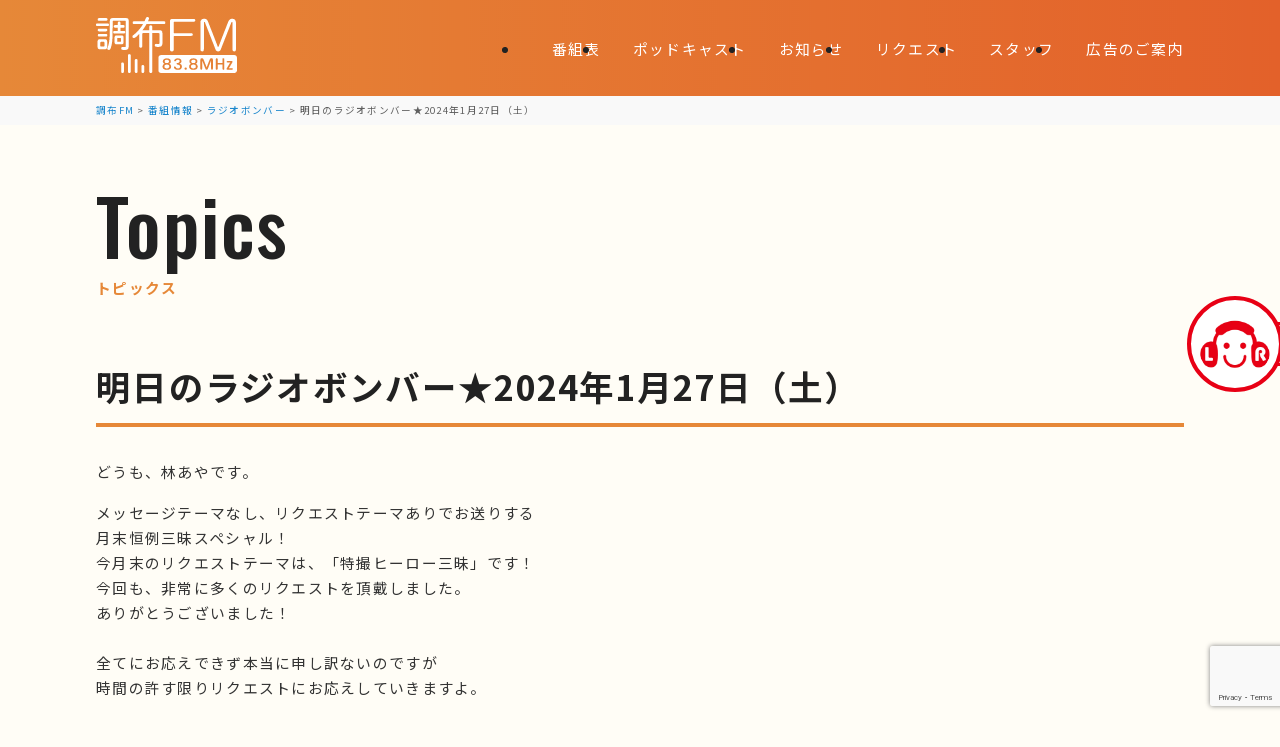

--- FILE ---
content_type: text/html; charset=utf-8
request_url: https://www.google.com/recaptcha/api2/anchor?ar=1&k=6LfGitcpAAAAACURCcJVHeuLdN8qpawjMfrEGQUy&co=aHR0cHM6Ly93d3cuY2hvZnUtZm0uY29tOjQ0Mw..&hl=en&v=PoyoqOPhxBO7pBk68S4YbpHZ&size=invisible&anchor-ms=20000&execute-ms=30000&cb=ihpbeiaxomw1
body_size: 48577
content:
<!DOCTYPE HTML><html dir="ltr" lang="en"><head><meta http-equiv="Content-Type" content="text/html; charset=UTF-8">
<meta http-equiv="X-UA-Compatible" content="IE=edge">
<title>reCAPTCHA</title>
<style type="text/css">
/* cyrillic-ext */
@font-face {
  font-family: 'Roboto';
  font-style: normal;
  font-weight: 400;
  font-stretch: 100%;
  src: url(//fonts.gstatic.com/s/roboto/v48/KFO7CnqEu92Fr1ME7kSn66aGLdTylUAMa3GUBHMdazTgWw.woff2) format('woff2');
  unicode-range: U+0460-052F, U+1C80-1C8A, U+20B4, U+2DE0-2DFF, U+A640-A69F, U+FE2E-FE2F;
}
/* cyrillic */
@font-face {
  font-family: 'Roboto';
  font-style: normal;
  font-weight: 400;
  font-stretch: 100%;
  src: url(//fonts.gstatic.com/s/roboto/v48/KFO7CnqEu92Fr1ME7kSn66aGLdTylUAMa3iUBHMdazTgWw.woff2) format('woff2');
  unicode-range: U+0301, U+0400-045F, U+0490-0491, U+04B0-04B1, U+2116;
}
/* greek-ext */
@font-face {
  font-family: 'Roboto';
  font-style: normal;
  font-weight: 400;
  font-stretch: 100%;
  src: url(//fonts.gstatic.com/s/roboto/v48/KFO7CnqEu92Fr1ME7kSn66aGLdTylUAMa3CUBHMdazTgWw.woff2) format('woff2');
  unicode-range: U+1F00-1FFF;
}
/* greek */
@font-face {
  font-family: 'Roboto';
  font-style: normal;
  font-weight: 400;
  font-stretch: 100%;
  src: url(//fonts.gstatic.com/s/roboto/v48/KFO7CnqEu92Fr1ME7kSn66aGLdTylUAMa3-UBHMdazTgWw.woff2) format('woff2');
  unicode-range: U+0370-0377, U+037A-037F, U+0384-038A, U+038C, U+038E-03A1, U+03A3-03FF;
}
/* math */
@font-face {
  font-family: 'Roboto';
  font-style: normal;
  font-weight: 400;
  font-stretch: 100%;
  src: url(//fonts.gstatic.com/s/roboto/v48/KFO7CnqEu92Fr1ME7kSn66aGLdTylUAMawCUBHMdazTgWw.woff2) format('woff2');
  unicode-range: U+0302-0303, U+0305, U+0307-0308, U+0310, U+0312, U+0315, U+031A, U+0326-0327, U+032C, U+032F-0330, U+0332-0333, U+0338, U+033A, U+0346, U+034D, U+0391-03A1, U+03A3-03A9, U+03B1-03C9, U+03D1, U+03D5-03D6, U+03F0-03F1, U+03F4-03F5, U+2016-2017, U+2034-2038, U+203C, U+2040, U+2043, U+2047, U+2050, U+2057, U+205F, U+2070-2071, U+2074-208E, U+2090-209C, U+20D0-20DC, U+20E1, U+20E5-20EF, U+2100-2112, U+2114-2115, U+2117-2121, U+2123-214F, U+2190, U+2192, U+2194-21AE, U+21B0-21E5, U+21F1-21F2, U+21F4-2211, U+2213-2214, U+2216-22FF, U+2308-230B, U+2310, U+2319, U+231C-2321, U+2336-237A, U+237C, U+2395, U+239B-23B7, U+23D0, U+23DC-23E1, U+2474-2475, U+25AF, U+25B3, U+25B7, U+25BD, U+25C1, U+25CA, U+25CC, U+25FB, U+266D-266F, U+27C0-27FF, U+2900-2AFF, U+2B0E-2B11, U+2B30-2B4C, U+2BFE, U+3030, U+FF5B, U+FF5D, U+1D400-1D7FF, U+1EE00-1EEFF;
}
/* symbols */
@font-face {
  font-family: 'Roboto';
  font-style: normal;
  font-weight: 400;
  font-stretch: 100%;
  src: url(//fonts.gstatic.com/s/roboto/v48/KFO7CnqEu92Fr1ME7kSn66aGLdTylUAMaxKUBHMdazTgWw.woff2) format('woff2');
  unicode-range: U+0001-000C, U+000E-001F, U+007F-009F, U+20DD-20E0, U+20E2-20E4, U+2150-218F, U+2190, U+2192, U+2194-2199, U+21AF, U+21E6-21F0, U+21F3, U+2218-2219, U+2299, U+22C4-22C6, U+2300-243F, U+2440-244A, U+2460-24FF, U+25A0-27BF, U+2800-28FF, U+2921-2922, U+2981, U+29BF, U+29EB, U+2B00-2BFF, U+4DC0-4DFF, U+FFF9-FFFB, U+10140-1018E, U+10190-1019C, U+101A0, U+101D0-101FD, U+102E0-102FB, U+10E60-10E7E, U+1D2C0-1D2D3, U+1D2E0-1D37F, U+1F000-1F0FF, U+1F100-1F1AD, U+1F1E6-1F1FF, U+1F30D-1F30F, U+1F315, U+1F31C, U+1F31E, U+1F320-1F32C, U+1F336, U+1F378, U+1F37D, U+1F382, U+1F393-1F39F, U+1F3A7-1F3A8, U+1F3AC-1F3AF, U+1F3C2, U+1F3C4-1F3C6, U+1F3CA-1F3CE, U+1F3D4-1F3E0, U+1F3ED, U+1F3F1-1F3F3, U+1F3F5-1F3F7, U+1F408, U+1F415, U+1F41F, U+1F426, U+1F43F, U+1F441-1F442, U+1F444, U+1F446-1F449, U+1F44C-1F44E, U+1F453, U+1F46A, U+1F47D, U+1F4A3, U+1F4B0, U+1F4B3, U+1F4B9, U+1F4BB, U+1F4BF, U+1F4C8-1F4CB, U+1F4D6, U+1F4DA, U+1F4DF, U+1F4E3-1F4E6, U+1F4EA-1F4ED, U+1F4F7, U+1F4F9-1F4FB, U+1F4FD-1F4FE, U+1F503, U+1F507-1F50B, U+1F50D, U+1F512-1F513, U+1F53E-1F54A, U+1F54F-1F5FA, U+1F610, U+1F650-1F67F, U+1F687, U+1F68D, U+1F691, U+1F694, U+1F698, U+1F6AD, U+1F6B2, U+1F6B9-1F6BA, U+1F6BC, U+1F6C6-1F6CF, U+1F6D3-1F6D7, U+1F6E0-1F6EA, U+1F6F0-1F6F3, U+1F6F7-1F6FC, U+1F700-1F7FF, U+1F800-1F80B, U+1F810-1F847, U+1F850-1F859, U+1F860-1F887, U+1F890-1F8AD, U+1F8B0-1F8BB, U+1F8C0-1F8C1, U+1F900-1F90B, U+1F93B, U+1F946, U+1F984, U+1F996, U+1F9E9, U+1FA00-1FA6F, U+1FA70-1FA7C, U+1FA80-1FA89, U+1FA8F-1FAC6, U+1FACE-1FADC, U+1FADF-1FAE9, U+1FAF0-1FAF8, U+1FB00-1FBFF;
}
/* vietnamese */
@font-face {
  font-family: 'Roboto';
  font-style: normal;
  font-weight: 400;
  font-stretch: 100%;
  src: url(//fonts.gstatic.com/s/roboto/v48/KFO7CnqEu92Fr1ME7kSn66aGLdTylUAMa3OUBHMdazTgWw.woff2) format('woff2');
  unicode-range: U+0102-0103, U+0110-0111, U+0128-0129, U+0168-0169, U+01A0-01A1, U+01AF-01B0, U+0300-0301, U+0303-0304, U+0308-0309, U+0323, U+0329, U+1EA0-1EF9, U+20AB;
}
/* latin-ext */
@font-face {
  font-family: 'Roboto';
  font-style: normal;
  font-weight: 400;
  font-stretch: 100%;
  src: url(//fonts.gstatic.com/s/roboto/v48/KFO7CnqEu92Fr1ME7kSn66aGLdTylUAMa3KUBHMdazTgWw.woff2) format('woff2');
  unicode-range: U+0100-02BA, U+02BD-02C5, U+02C7-02CC, U+02CE-02D7, U+02DD-02FF, U+0304, U+0308, U+0329, U+1D00-1DBF, U+1E00-1E9F, U+1EF2-1EFF, U+2020, U+20A0-20AB, U+20AD-20C0, U+2113, U+2C60-2C7F, U+A720-A7FF;
}
/* latin */
@font-face {
  font-family: 'Roboto';
  font-style: normal;
  font-weight: 400;
  font-stretch: 100%;
  src: url(//fonts.gstatic.com/s/roboto/v48/KFO7CnqEu92Fr1ME7kSn66aGLdTylUAMa3yUBHMdazQ.woff2) format('woff2');
  unicode-range: U+0000-00FF, U+0131, U+0152-0153, U+02BB-02BC, U+02C6, U+02DA, U+02DC, U+0304, U+0308, U+0329, U+2000-206F, U+20AC, U+2122, U+2191, U+2193, U+2212, U+2215, U+FEFF, U+FFFD;
}
/* cyrillic-ext */
@font-face {
  font-family: 'Roboto';
  font-style: normal;
  font-weight: 500;
  font-stretch: 100%;
  src: url(//fonts.gstatic.com/s/roboto/v48/KFO7CnqEu92Fr1ME7kSn66aGLdTylUAMa3GUBHMdazTgWw.woff2) format('woff2');
  unicode-range: U+0460-052F, U+1C80-1C8A, U+20B4, U+2DE0-2DFF, U+A640-A69F, U+FE2E-FE2F;
}
/* cyrillic */
@font-face {
  font-family: 'Roboto';
  font-style: normal;
  font-weight: 500;
  font-stretch: 100%;
  src: url(//fonts.gstatic.com/s/roboto/v48/KFO7CnqEu92Fr1ME7kSn66aGLdTylUAMa3iUBHMdazTgWw.woff2) format('woff2');
  unicode-range: U+0301, U+0400-045F, U+0490-0491, U+04B0-04B1, U+2116;
}
/* greek-ext */
@font-face {
  font-family: 'Roboto';
  font-style: normal;
  font-weight: 500;
  font-stretch: 100%;
  src: url(//fonts.gstatic.com/s/roboto/v48/KFO7CnqEu92Fr1ME7kSn66aGLdTylUAMa3CUBHMdazTgWw.woff2) format('woff2');
  unicode-range: U+1F00-1FFF;
}
/* greek */
@font-face {
  font-family: 'Roboto';
  font-style: normal;
  font-weight: 500;
  font-stretch: 100%;
  src: url(//fonts.gstatic.com/s/roboto/v48/KFO7CnqEu92Fr1ME7kSn66aGLdTylUAMa3-UBHMdazTgWw.woff2) format('woff2');
  unicode-range: U+0370-0377, U+037A-037F, U+0384-038A, U+038C, U+038E-03A1, U+03A3-03FF;
}
/* math */
@font-face {
  font-family: 'Roboto';
  font-style: normal;
  font-weight: 500;
  font-stretch: 100%;
  src: url(//fonts.gstatic.com/s/roboto/v48/KFO7CnqEu92Fr1ME7kSn66aGLdTylUAMawCUBHMdazTgWw.woff2) format('woff2');
  unicode-range: U+0302-0303, U+0305, U+0307-0308, U+0310, U+0312, U+0315, U+031A, U+0326-0327, U+032C, U+032F-0330, U+0332-0333, U+0338, U+033A, U+0346, U+034D, U+0391-03A1, U+03A3-03A9, U+03B1-03C9, U+03D1, U+03D5-03D6, U+03F0-03F1, U+03F4-03F5, U+2016-2017, U+2034-2038, U+203C, U+2040, U+2043, U+2047, U+2050, U+2057, U+205F, U+2070-2071, U+2074-208E, U+2090-209C, U+20D0-20DC, U+20E1, U+20E5-20EF, U+2100-2112, U+2114-2115, U+2117-2121, U+2123-214F, U+2190, U+2192, U+2194-21AE, U+21B0-21E5, U+21F1-21F2, U+21F4-2211, U+2213-2214, U+2216-22FF, U+2308-230B, U+2310, U+2319, U+231C-2321, U+2336-237A, U+237C, U+2395, U+239B-23B7, U+23D0, U+23DC-23E1, U+2474-2475, U+25AF, U+25B3, U+25B7, U+25BD, U+25C1, U+25CA, U+25CC, U+25FB, U+266D-266F, U+27C0-27FF, U+2900-2AFF, U+2B0E-2B11, U+2B30-2B4C, U+2BFE, U+3030, U+FF5B, U+FF5D, U+1D400-1D7FF, U+1EE00-1EEFF;
}
/* symbols */
@font-face {
  font-family: 'Roboto';
  font-style: normal;
  font-weight: 500;
  font-stretch: 100%;
  src: url(//fonts.gstatic.com/s/roboto/v48/KFO7CnqEu92Fr1ME7kSn66aGLdTylUAMaxKUBHMdazTgWw.woff2) format('woff2');
  unicode-range: U+0001-000C, U+000E-001F, U+007F-009F, U+20DD-20E0, U+20E2-20E4, U+2150-218F, U+2190, U+2192, U+2194-2199, U+21AF, U+21E6-21F0, U+21F3, U+2218-2219, U+2299, U+22C4-22C6, U+2300-243F, U+2440-244A, U+2460-24FF, U+25A0-27BF, U+2800-28FF, U+2921-2922, U+2981, U+29BF, U+29EB, U+2B00-2BFF, U+4DC0-4DFF, U+FFF9-FFFB, U+10140-1018E, U+10190-1019C, U+101A0, U+101D0-101FD, U+102E0-102FB, U+10E60-10E7E, U+1D2C0-1D2D3, U+1D2E0-1D37F, U+1F000-1F0FF, U+1F100-1F1AD, U+1F1E6-1F1FF, U+1F30D-1F30F, U+1F315, U+1F31C, U+1F31E, U+1F320-1F32C, U+1F336, U+1F378, U+1F37D, U+1F382, U+1F393-1F39F, U+1F3A7-1F3A8, U+1F3AC-1F3AF, U+1F3C2, U+1F3C4-1F3C6, U+1F3CA-1F3CE, U+1F3D4-1F3E0, U+1F3ED, U+1F3F1-1F3F3, U+1F3F5-1F3F7, U+1F408, U+1F415, U+1F41F, U+1F426, U+1F43F, U+1F441-1F442, U+1F444, U+1F446-1F449, U+1F44C-1F44E, U+1F453, U+1F46A, U+1F47D, U+1F4A3, U+1F4B0, U+1F4B3, U+1F4B9, U+1F4BB, U+1F4BF, U+1F4C8-1F4CB, U+1F4D6, U+1F4DA, U+1F4DF, U+1F4E3-1F4E6, U+1F4EA-1F4ED, U+1F4F7, U+1F4F9-1F4FB, U+1F4FD-1F4FE, U+1F503, U+1F507-1F50B, U+1F50D, U+1F512-1F513, U+1F53E-1F54A, U+1F54F-1F5FA, U+1F610, U+1F650-1F67F, U+1F687, U+1F68D, U+1F691, U+1F694, U+1F698, U+1F6AD, U+1F6B2, U+1F6B9-1F6BA, U+1F6BC, U+1F6C6-1F6CF, U+1F6D3-1F6D7, U+1F6E0-1F6EA, U+1F6F0-1F6F3, U+1F6F7-1F6FC, U+1F700-1F7FF, U+1F800-1F80B, U+1F810-1F847, U+1F850-1F859, U+1F860-1F887, U+1F890-1F8AD, U+1F8B0-1F8BB, U+1F8C0-1F8C1, U+1F900-1F90B, U+1F93B, U+1F946, U+1F984, U+1F996, U+1F9E9, U+1FA00-1FA6F, U+1FA70-1FA7C, U+1FA80-1FA89, U+1FA8F-1FAC6, U+1FACE-1FADC, U+1FADF-1FAE9, U+1FAF0-1FAF8, U+1FB00-1FBFF;
}
/* vietnamese */
@font-face {
  font-family: 'Roboto';
  font-style: normal;
  font-weight: 500;
  font-stretch: 100%;
  src: url(//fonts.gstatic.com/s/roboto/v48/KFO7CnqEu92Fr1ME7kSn66aGLdTylUAMa3OUBHMdazTgWw.woff2) format('woff2');
  unicode-range: U+0102-0103, U+0110-0111, U+0128-0129, U+0168-0169, U+01A0-01A1, U+01AF-01B0, U+0300-0301, U+0303-0304, U+0308-0309, U+0323, U+0329, U+1EA0-1EF9, U+20AB;
}
/* latin-ext */
@font-face {
  font-family: 'Roboto';
  font-style: normal;
  font-weight: 500;
  font-stretch: 100%;
  src: url(//fonts.gstatic.com/s/roboto/v48/KFO7CnqEu92Fr1ME7kSn66aGLdTylUAMa3KUBHMdazTgWw.woff2) format('woff2');
  unicode-range: U+0100-02BA, U+02BD-02C5, U+02C7-02CC, U+02CE-02D7, U+02DD-02FF, U+0304, U+0308, U+0329, U+1D00-1DBF, U+1E00-1E9F, U+1EF2-1EFF, U+2020, U+20A0-20AB, U+20AD-20C0, U+2113, U+2C60-2C7F, U+A720-A7FF;
}
/* latin */
@font-face {
  font-family: 'Roboto';
  font-style: normal;
  font-weight: 500;
  font-stretch: 100%;
  src: url(//fonts.gstatic.com/s/roboto/v48/KFO7CnqEu92Fr1ME7kSn66aGLdTylUAMa3yUBHMdazQ.woff2) format('woff2');
  unicode-range: U+0000-00FF, U+0131, U+0152-0153, U+02BB-02BC, U+02C6, U+02DA, U+02DC, U+0304, U+0308, U+0329, U+2000-206F, U+20AC, U+2122, U+2191, U+2193, U+2212, U+2215, U+FEFF, U+FFFD;
}
/* cyrillic-ext */
@font-face {
  font-family: 'Roboto';
  font-style: normal;
  font-weight: 900;
  font-stretch: 100%;
  src: url(//fonts.gstatic.com/s/roboto/v48/KFO7CnqEu92Fr1ME7kSn66aGLdTylUAMa3GUBHMdazTgWw.woff2) format('woff2');
  unicode-range: U+0460-052F, U+1C80-1C8A, U+20B4, U+2DE0-2DFF, U+A640-A69F, U+FE2E-FE2F;
}
/* cyrillic */
@font-face {
  font-family: 'Roboto';
  font-style: normal;
  font-weight: 900;
  font-stretch: 100%;
  src: url(//fonts.gstatic.com/s/roboto/v48/KFO7CnqEu92Fr1ME7kSn66aGLdTylUAMa3iUBHMdazTgWw.woff2) format('woff2');
  unicode-range: U+0301, U+0400-045F, U+0490-0491, U+04B0-04B1, U+2116;
}
/* greek-ext */
@font-face {
  font-family: 'Roboto';
  font-style: normal;
  font-weight: 900;
  font-stretch: 100%;
  src: url(//fonts.gstatic.com/s/roboto/v48/KFO7CnqEu92Fr1ME7kSn66aGLdTylUAMa3CUBHMdazTgWw.woff2) format('woff2');
  unicode-range: U+1F00-1FFF;
}
/* greek */
@font-face {
  font-family: 'Roboto';
  font-style: normal;
  font-weight: 900;
  font-stretch: 100%;
  src: url(//fonts.gstatic.com/s/roboto/v48/KFO7CnqEu92Fr1ME7kSn66aGLdTylUAMa3-UBHMdazTgWw.woff2) format('woff2');
  unicode-range: U+0370-0377, U+037A-037F, U+0384-038A, U+038C, U+038E-03A1, U+03A3-03FF;
}
/* math */
@font-face {
  font-family: 'Roboto';
  font-style: normal;
  font-weight: 900;
  font-stretch: 100%;
  src: url(//fonts.gstatic.com/s/roboto/v48/KFO7CnqEu92Fr1ME7kSn66aGLdTylUAMawCUBHMdazTgWw.woff2) format('woff2');
  unicode-range: U+0302-0303, U+0305, U+0307-0308, U+0310, U+0312, U+0315, U+031A, U+0326-0327, U+032C, U+032F-0330, U+0332-0333, U+0338, U+033A, U+0346, U+034D, U+0391-03A1, U+03A3-03A9, U+03B1-03C9, U+03D1, U+03D5-03D6, U+03F0-03F1, U+03F4-03F5, U+2016-2017, U+2034-2038, U+203C, U+2040, U+2043, U+2047, U+2050, U+2057, U+205F, U+2070-2071, U+2074-208E, U+2090-209C, U+20D0-20DC, U+20E1, U+20E5-20EF, U+2100-2112, U+2114-2115, U+2117-2121, U+2123-214F, U+2190, U+2192, U+2194-21AE, U+21B0-21E5, U+21F1-21F2, U+21F4-2211, U+2213-2214, U+2216-22FF, U+2308-230B, U+2310, U+2319, U+231C-2321, U+2336-237A, U+237C, U+2395, U+239B-23B7, U+23D0, U+23DC-23E1, U+2474-2475, U+25AF, U+25B3, U+25B7, U+25BD, U+25C1, U+25CA, U+25CC, U+25FB, U+266D-266F, U+27C0-27FF, U+2900-2AFF, U+2B0E-2B11, U+2B30-2B4C, U+2BFE, U+3030, U+FF5B, U+FF5D, U+1D400-1D7FF, U+1EE00-1EEFF;
}
/* symbols */
@font-face {
  font-family: 'Roboto';
  font-style: normal;
  font-weight: 900;
  font-stretch: 100%;
  src: url(//fonts.gstatic.com/s/roboto/v48/KFO7CnqEu92Fr1ME7kSn66aGLdTylUAMaxKUBHMdazTgWw.woff2) format('woff2');
  unicode-range: U+0001-000C, U+000E-001F, U+007F-009F, U+20DD-20E0, U+20E2-20E4, U+2150-218F, U+2190, U+2192, U+2194-2199, U+21AF, U+21E6-21F0, U+21F3, U+2218-2219, U+2299, U+22C4-22C6, U+2300-243F, U+2440-244A, U+2460-24FF, U+25A0-27BF, U+2800-28FF, U+2921-2922, U+2981, U+29BF, U+29EB, U+2B00-2BFF, U+4DC0-4DFF, U+FFF9-FFFB, U+10140-1018E, U+10190-1019C, U+101A0, U+101D0-101FD, U+102E0-102FB, U+10E60-10E7E, U+1D2C0-1D2D3, U+1D2E0-1D37F, U+1F000-1F0FF, U+1F100-1F1AD, U+1F1E6-1F1FF, U+1F30D-1F30F, U+1F315, U+1F31C, U+1F31E, U+1F320-1F32C, U+1F336, U+1F378, U+1F37D, U+1F382, U+1F393-1F39F, U+1F3A7-1F3A8, U+1F3AC-1F3AF, U+1F3C2, U+1F3C4-1F3C6, U+1F3CA-1F3CE, U+1F3D4-1F3E0, U+1F3ED, U+1F3F1-1F3F3, U+1F3F5-1F3F7, U+1F408, U+1F415, U+1F41F, U+1F426, U+1F43F, U+1F441-1F442, U+1F444, U+1F446-1F449, U+1F44C-1F44E, U+1F453, U+1F46A, U+1F47D, U+1F4A3, U+1F4B0, U+1F4B3, U+1F4B9, U+1F4BB, U+1F4BF, U+1F4C8-1F4CB, U+1F4D6, U+1F4DA, U+1F4DF, U+1F4E3-1F4E6, U+1F4EA-1F4ED, U+1F4F7, U+1F4F9-1F4FB, U+1F4FD-1F4FE, U+1F503, U+1F507-1F50B, U+1F50D, U+1F512-1F513, U+1F53E-1F54A, U+1F54F-1F5FA, U+1F610, U+1F650-1F67F, U+1F687, U+1F68D, U+1F691, U+1F694, U+1F698, U+1F6AD, U+1F6B2, U+1F6B9-1F6BA, U+1F6BC, U+1F6C6-1F6CF, U+1F6D3-1F6D7, U+1F6E0-1F6EA, U+1F6F0-1F6F3, U+1F6F7-1F6FC, U+1F700-1F7FF, U+1F800-1F80B, U+1F810-1F847, U+1F850-1F859, U+1F860-1F887, U+1F890-1F8AD, U+1F8B0-1F8BB, U+1F8C0-1F8C1, U+1F900-1F90B, U+1F93B, U+1F946, U+1F984, U+1F996, U+1F9E9, U+1FA00-1FA6F, U+1FA70-1FA7C, U+1FA80-1FA89, U+1FA8F-1FAC6, U+1FACE-1FADC, U+1FADF-1FAE9, U+1FAF0-1FAF8, U+1FB00-1FBFF;
}
/* vietnamese */
@font-face {
  font-family: 'Roboto';
  font-style: normal;
  font-weight: 900;
  font-stretch: 100%;
  src: url(//fonts.gstatic.com/s/roboto/v48/KFO7CnqEu92Fr1ME7kSn66aGLdTylUAMa3OUBHMdazTgWw.woff2) format('woff2');
  unicode-range: U+0102-0103, U+0110-0111, U+0128-0129, U+0168-0169, U+01A0-01A1, U+01AF-01B0, U+0300-0301, U+0303-0304, U+0308-0309, U+0323, U+0329, U+1EA0-1EF9, U+20AB;
}
/* latin-ext */
@font-face {
  font-family: 'Roboto';
  font-style: normal;
  font-weight: 900;
  font-stretch: 100%;
  src: url(//fonts.gstatic.com/s/roboto/v48/KFO7CnqEu92Fr1ME7kSn66aGLdTylUAMa3KUBHMdazTgWw.woff2) format('woff2');
  unicode-range: U+0100-02BA, U+02BD-02C5, U+02C7-02CC, U+02CE-02D7, U+02DD-02FF, U+0304, U+0308, U+0329, U+1D00-1DBF, U+1E00-1E9F, U+1EF2-1EFF, U+2020, U+20A0-20AB, U+20AD-20C0, U+2113, U+2C60-2C7F, U+A720-A7FF;
}
/* latin */
@font-face {
  font-family: 'Roboto';
  font-style: normal;
  font-weight: 900;
  font-stretch: 100%;
  src: url(//fonts.gstatic.com/s/roboto/v48/KFO7CnqEu92Fr1ME7kSn66aGLdTylUAMa3yUBHMdazQ.woff2) format('woff2');
  unicode-range: U+0000-00FF, U+0131, U+0152-0153, U+02BB-02BC, U+02C6, U+02DA, U+02DC, U+0304, U+0308, U+0329, U+2000-206F, U+20AC, U+2122, U+2191, U+2193, U+2212, U+2215, U+FEFF, U+FFFD;
}

</style>
<link rel="stylesheet" type="text/css" href="https://www.gstatic.com/recaptcha/releases/PoyoqOPhxBO7pBk68S4YbpHZ/styles__ltr.css">
<script nonce="2klIzFQv9uht4lftFzQ2cA" type="text/javascript">window['__recaptcha_api'] = 'https://www.google.com/recaptcha/api2/';</script>
<script type="text/javascript" src="https://www.gstatic.com/recaptcha/releases/PoyoqOPhxBO7pBk68S4YbpHZ/recaptcha__en.js" nonce="2klIzFQv9uht4lftFzQ2cA">
      
    </script></head>
<body><div id="rc-anchor-alert" class="rc-anchor-alert"></div>
<input type="hidden" id="recaptcha-token" value="[base64]">
<script type="text/javascript" nonce="2klIzFQv9uht4lftFzQ2cA">
      recaptcha.anchor.Main.init("[\x22ainput\x22,[\x22bgdata\x22,\x22\x22,\[base64]/[base64]/[base64]/[base64]/cjw8ejpyPj4+eil9Y2F0Y2gobCl7dGhyb3cgbDt9fSxIPWZ1bmN0aW9uKHcsdCx6KXtpZih3PT0xOTR8fHc9PTIwOCl0LnZbd10/dC52W3ddLmNvbmNhdCh6KTp0LnZbd109b2Yoeix0KTtlbHNle2lmKHQuYkImJnchPTMxNylyZXR1cm47dz09NjZ8fHc9PTEyMnx8dz09NDcwfHx3PT00NHx8dz09NDE2fHx3PT0zOTd8fHc9PTQyMXx8dz09Njh8fHc9PTcwfHx3PT0xODQ/[base64]/[base64]/[base64]/bmV3IGRbVl0oSlswXSk6cD09Mj9uZXcgZFtWXShKWzBdLEpbMV0pOnA9PTM/bmV3IGRbVl0oSlswXSxKWzFdLEpbMl0pOnA9PTQ/[base64]/[base64]/[base64]/[base64]\x22,\[base64]\\u003d\x22,\x22R3/CuMKmJ8KLfsKiPngUwopHw6ocS8O1wqzCssOqwp1/[base64]/DlMO6wqgue8OELQ7CszLDs3XCsm7CgGNdwoEDbWgOdsKOwrrDp0fDojIHw6rCqlnDtsOMZcKHwqN4wrvDucKRwoU5wrrCmsKMw6hAw5hRwojDiMOQw7vCtyLDly/ChcOmfQrCqMKdBMOKwq/ColjDqsKGw5JdVcKiw7EZKcOta8KrwoIsM8KAw6HDr8OuVBDCpm/[base64]/CpsOmwpVrCcK8LxdbHMK8w6ogwqfClsO3DMKXcTZrwr/Du2jDoEo4DgPDjMOIwq5bw4BcwozCgmnCucOYccOSwq4fJsOnDMKJw4TDpWEGEMODQ3/CtBHDpQgOXMOiw5XDiH8iRcKkwr9AEcO2XBjCnMKqIsKnaMO0CyjChsODC8OsJFcQaGbDpsKML8KVwoNpA1VCw5UNZ8Knw7/DpcOlHMKdwqZsQ0/DomvCiUtdEMKeMcOdw67DvjvDpsK7K8OACEHCh8ODCWQEeDDCiy/CisOgw6PDgzbDl39hw4x6RzI9An5CacK7wonDug/CgjDDjsOGw6cTwqpvwp4zZcK7YcOWw6V/DTc5fF7DnkQFbsOewoxDwr/CnMOdSsKdwrXCo8ORwoPCrsOfPsKJwpBATMOJwrDCtMOwwrDDk8O3w6s2L8KQbsOEw7DDi8KPw5lywrjDgMO7SQQ8Ez9Iw7Z/[base64]/DpGhSwo82wpd+w4QzwonCglzCpsKCLD3CuE/CqMOXPX/CosKNegbCvsOCUXgkw6nCqULDvcOYfsKNQgzCicKxw43Dm8K3wqHDgn01fUhsX8KaCWFZwoNbV8OuwqZLN110w4PCiTEqPyRow6nDoMOeMMOEw4dwwoBow4E3wpbDjXM9IylKG3FrNl/CkcObFAYkG37Dmj/DiBHDiMO+PF1KKlEQdcKywrnDrnN/HRgUw6LCsMO6DMOrw7YRQcK0Im4lD2fClMKWIg7CpxJLZ8O/w7HCtsKtE8KAG8OWCS7Dh8OwwrXDsRPDlEBAZMKtwr/Dg8KMw6Vpw70Qw5TDmnnDoABFMsOkwr/[base64]/DusKEwqfDisK7w7RmwrnCl8O7PMOpD8OFcDbDsMOqwq9owqMJw5QzGxnCsRXCmT9qEcOIEWrDpMKPLMK9UErCi8OhIcOnRQfDp8OjfBvDsRDDssK8G8KzPinChMKYe109cHNmBsOIPz0pw6pPU8Kow6BLwo/CpX8QwrXCkcKyw5nDgsK2PsKsUAwWEhoPdwnDm8ONEG1tJsK6XkvCqMK/w5zDpkYCw4nCr8OYfik4wooWG8KCW8KwZAvCtcKxwowROGXDqcOHF8K+w7sAwr3DsT/[base64]/[base64]/[base64]/wpc5w7Z0CMOxwq1pScOBwotJw5U1VcKhw4U0w7HDuA93wrvDlcKRdl3CqTJGNTzDg8Kze8OTw6/DrsOOwp8cXHfDkMOwwpjCssOmeMOnJHDDsS54w61vwo/CrMKdwq/Dp8KDBMK4wrsuw6QnwpLDvsOFZUVNe3VewoNBwoYewrfCtMKCw5fDqjHDoHTDnsKUCADCjMK/RMOLY8KBQMK7bBjDvMOZwpQbwrHCr1RBJwvCmsORw7oDAsKVbBPChgPDqGJvw4V7Tw5CwropUcO1GnzCgBLCg8O7w7FCwrw2w6bCi33DtMKIwpl/wq96woJmwosfWizCsMKbwqISWMKmGsOxw5pRdB8rEQInXMKnw4chwpjDkQtLwpHDuGohe8KEG8KlV8K7XsKgwrYODMOyw5kXwo7DoSoawqEtEcK6wqgQJTV0woQ7MkDClmt+wrR9NMOyw5bDsMKFWUlTwpdRNyPCpzvDusK6w55OwoRxw5bDgHDClsOLw5/[base64]/wrPCl8K3AcKnwq7DpGfCnjEqAMOGNz7CvXzCjWEhTi7CucKgwqgLw6J1TcOWbQ3Cg8OLw6/DtMO9TnzDj8KKwpgYwoovH0FFRMOpPTBww7HCmsO/URJsSGcFHcK+YsONNADCgTc3bcKcO8K/bFw8w5/DvsKYdMOZw4FAb3nDhno5T2vDvMOJw47DpT7CgSXDuE/ChsOdSAlqesKdTj1Bwq8ZwqHCncOIIsOZGsO9IAd+woDCrWsiJMKWw5bCssKDMsKbw7LCkMOSY00be8OBMsO2w7TCtivDjcOyaDTCqsK5aS/Dt8OtchwLwpxLwp0owrnCqHXDvMKjw5lpS8KUH8OtHcOMcsO3BsKHVcKZN8OvwrIww5Flwpwawq0HBcKZehrCqMOHNnVlRxkGOsOhW8KxN8KXwplqekzCtS/Cr3/CicK4woRxQRjDksKYwrbCocOqwrTCvcOKw7F4fsKCezpUwpHDkcOCSRDCrHVsdMKOBWzDpMKdwqZ9E8Krwo9Mw7LDsMOLHzIJw6bCoMO6I3o2wonDgQzDlRPDtMO3AMK0NS0fw4/DrRnDryPCtA9hw6gMbMOZwrPDkjxOwrZswoMoWsOGwpUsHgfDqz7DlsKbwqZWMcKKw7RDw6k7wqxtw612w6U2w5jDjcKVIHHCrlR/w5g3wpPDoXLCl3BXw71Ywo4iw7MywqrDvyYvScKXXMO9w4HCjMOqw6VPwozDl8OJwovDmlcowpcsw4zCqQbCkG7CiHLCtWXCkcOGwqnDmcOfa0NbwpcHwpvDgXTCoMKNwpLDsAF2DVvDoMOmdTchWcKHaSZMwoTDqRHCncKfCS7Co8K/GMObw5HDicOnw4HDqMKuwq3Cu0pYw7ouIcK1w68mwrlmwqLCrwTDgMKCTSHCqsOXWH7DmMOvbE9/SsO8E8KjwoPCgMO6w7HDvWYzNlzDgcKOwqIgwrfDqVzCtcKew4jDucOpwqkmwqXDgsKMfn7Dp11lUAzDgncGw5x1JA7DjhvCs8OtfTvDnsOawoxCcX1pBcOmdsKMw5/CjcOMwp7CglZeU2LCjMKjI8Knwq8ER2DCmsKJwoXDmB4pei7DicOvY8Kpwo3CuARGwpJiwo7CocOWdMO+w6/CoEbDkx0kw6rCgjxzwpnDhcKdwpDCocKRaMO/wrLCihfCrWfCp0Frw5rClF7CqMKNAFYKWsOiw7DCgjp9FzTDt8ONNsKSwoLDswrDvsK2LcOwDz94EMOICsONPS1oc8OzEcKJwpPCpMKowo3DhShmw6FVw4vDgsOMYsKzRMKdNcOuHcO+dcKfw7fDuCfCrnLDtX5MDMKgw6/Cl8OwwoXDn8Ked8KewpbConxmMXDChHrDjR1yXsKKw7rDnHfDoTwOS8OOwo9iw6BzeiDDs2ZzU8ODwovDmsK7w6l8WcKnGsK4w4pywqgxwo/Ds8OdwqATWRHCt8OiwqlTwpsABsK8X8KRw7TCv1IbQcKdDMKSw7HCm8OsQgxGw7XDrzrDgRDClTNEG3AjEx7DmsO0HDkowofCqV/Cp3XCssO8wqbDvcKpVRvDihLDnhdtSF3Ci3fCtjXDs8OgNBHDm8KowrnDoCExwpZZw7TCtUnCq8KqQcK1w43DksOUw77ChzVSwrnDlhsvwofCs8Ogw47Dh2ZWw63DsGnDp8KqcMKXwr3CrRI+wr5/JUbDgsKcwog6wpVYR2VEw6bDv39fwpsnwpPDsQByHi9tw6MawqHCnmJJw5N8w4HDi3vDusO1P8Oww6DDssKBecO4w7csdcKhwr0Zwo8Uw6DDtsKYL1oRwpzCucO1woElw6zCgi3Ds8K7FwTDpBdvw7jCqMK4w7Fkw7N/ZMKTQxBrME5kPcOBPMKowqpvcjfCu8OIUGjCvsOjwq7Dm8Kiw5UoFsK/[base64]/IMKjw7rDpMOhwpBXwq3Cu8K4O8KLAX1+N8KnFCtLHn/[base64]/DqxQ5woJfUDFDw5bDtgnClHxEEEIowqrDlnFow7dkwqlVw7diL8Kaw47DqivDosO2woLDpMOPw7QXE8Ojwph1w44uwq4SZMKAIsOpw4DDoMKzw6/DnFTCnMO+w4HDjcOgw6BQVmMQw7HCo1nDiMKNXmt7asOvS1RRwr/[base64]/[base64]/Cthw2w6HCi3pVw6/DjQDCkgt9KGbDm8OTw7fDrMK1w71Nw5/Dh07CrMOKw6PDqkPDmQfDtcOtFEswOsO0wrICwr3Dvx8Vw6BIwq09NcO6wrNufAbCvsKBwoh4wqIRO8OwEcKvw5ZIwroSw6tDw5TCiBTDkcO2VVbDlGdQw7bDvsKYw7drIg/Ck8K3w4Nfw414BBjDhHQrw6PDikImwqhvwpvCvjzCucKhRQF+wqx+wqdpZ8Oww7oGw43DmsO2UwkwQRkxHRVdUDrCusKIFGduwpTClsORw7XCkMOJw55Kwr/CpMOJw4/[base64]/V2jDsyQEw6xWwq8RBjcidXXDhMObwqtpMcK7PipOd8KBW1EcwqQlwrvCk3JxATXDhRvDsMOeJMOzw6XDs0p+acKfwrJoL8OeCAjCgysZPlFVImXCssKcwoTDlMKFwonDr8OoWMKUAU00w7nCkUF9wpd0Y8KvfG/CqcKywpTCm8Oww6XDnsOoFMK1L8O2w5jCmwfCvsK6wqpIeGhKwp3DjMOkScOKaMKIHcOpwr0gEU5Gejlaa2bDvwzDoHfCg8KYwrvCt3LDtMOubsKzJcObKD4rwo4yLww2w4opw67ChcOgwpBgUU/DucOgwo3Cs3zDqcO3woJufsOywqdLA8OOTSDCug9CwoZTc2/[base64]/wrZZPXp8eE3DqVzCtsOUwqVnPmsxwpTCp8Ocw6AOw4bDhMKfwo03HMOtTHrDjFQsXnHDpXvDvcOgwrg2wrZNPjprwpnDjiNlRghIYcOBwpvDjTvDpsO1K8OaITN1X17CiFXCrsOiw47CnD3CkMK5SsKvw6ULwr/DusOPw6tUPsORIMOJw7TCnCp2DTfDjwrCuCzDusKzVMOvcxQpw4FuM1HCscKYCMKfw68gw70Mw6pEwrPDm8KTwrXDm2cLFG/[base64]/Cvk3DocOHP8OyOEzComI7wrw1wrVkUMK6wp7CmjodwqdpUwhUwpPCs3zDtcOPAsKxw4fDszl0XyLDgiBqbU7Dh1p8w6d9XMOAwrJLWsKfwohKw6s9G8KKN8Kqw7zDocKKwpoXAi/Dj17CjFotQgACw4AJw5XCosK8w6cXd8KOwpDClw/CoG/Dk2LCnMK0wod7w5bDncOJYcOqQcKswpt6wo48LBXDgMO1wp3Cr8KMGUbDh8K5wrvDhCoKw6Ufw6V/w4ZZNitRw5XDgMKcXQ9hw5xTZjRaAcKxQ8OdwpI7Q0bDiMO7cFrCuX05LsOdB2vCisK9MMOgCyVkRRHDqcKTSydLwq/Cm1fCpMOvO1jDq8KvEi1Zw4Vcw4wSw442woBaesK9cmTDucKBZ8OaDW8YwpfDmVfDi8OBw6dZw45bRcOxw6xlw7Vewr7Do8Onwq4xNVxzw67Ck8K6f8KMIDrCnChowq/CgsKzw4wWDBl8w77DqMO2LhFdwq3DlMKgXMOtw5fDl35mJWTCvcOKacK5w4PDpwTCjcO6wqDCnMKXbXREQsK3wrkTwoLCvsKMwq/CtjfDlsKYwrswd8OYwrZ5HcKCwoB0NMKnL8Kow7BEHMKbEcO4wojDmls/[base64]/[base64]/elzCvTtdwr8TRMOAw6rDhhLClsKCbQzCvcKRdUXDqsOcFDDCgRLDh24CPMKdwr4Iw4TDphXCh8K9wonDgcKAdsOjwrV3woDDs8OBwr1bw7nCi8KcacOHw7gDWMOmdh96w6TCgcKLw7BwGX/Dmx3Cmg4LJydOwpHDhsOpwpHCq8OvXsK1w5zCiX5nMMO/wrx0wqfDncK/YjvDvcKQwrTCrQM8w4XCvE98wq0zCsKnw4YHWcOYSsKEccKPLsOgwpzDjTvCl8K0YlQaFGbDnMO6SMKRPHMVQz48wpFKw6wrKcObw786NA1xOMKPccO4w5/CuS3CkMOsw6bCrS/DtWrDrMOVPsKtw59BX8KoZ8KYURfDs8OiwpbDj0l7wo3Ck8K0RxPCpMOlwrLClyHDpcKGXW0Kw6FPCMOtwq8LwojDjzjDum4FdcK7w5kTA8KdPHjCjB8Qw6LDvMObMMK9wojCm1bDpcO6GyzCvx/DmsORKsOqWcOKwpTDp8KWAcOrwpjChsK2w6HCrRvDqsOzV05SEnXCpkt/[base64]/DlUrDiClaw609FsOpwodgw7J7c8OsfFUta3klcMOuRnkXccOuw4EGUTHDgUnCvgocWhMSw7TCr8K9Q8KGw5xdHsK5wo0JdQvCjVvCn3AUwphbw7HCqzHCncKuw7/[base64]/SAvDhcKRfkgmQMOcBcORw73CmcKaa0JZw6HCtCrDtGzCp8K8wpXDtx92wrUtMmfCnGHDmsORw75GMmgIOAXDmX/CjgXCisKjScK0wpzCoRM4woLCq8KCU8KeN8Kpwo9MNMOUHHhBOsKBwoRTLHxvI8OzwoUKMmtUw7XDsmIww7/[base64]/[base64]/OcOJNn/DisOmDcKSQ1PDhMK7AsOOw7EvwqxpwrnCqMKyKMK6w5cEw49zagvCnsOga8KZwqbCm8KFwoVvw4DDksO4c0JKwr/DvcOmw5xYw5vDncKFw70zwrbCq0LDgHFAJjlmwow9w7XDiijCmiLCk3FHdEE9P8O5EMOgwqPDlD/[base64]/CisO9wozCtCN3CUIPEGXCtsOrwrfCmMOtw4BNwqcUwpnCv8OfwqsLWknCszjDnWJ0DE3Cv8OiYcKHSkMsw53DuUk/cXDCuMKkwpchYMOsNzd+JBp4wrx7wobCosOJw6fDoRkJw5XCiMOfw4XCsRIyRSplw6/DhXRRw7EuOcKCcMOKdyxxw4bDoMOBbRh2bAXClMOfAyzClsOEMx1rfB8Cw7VDbnnDgcKlbcKuwqx8wp7DscK0S2jDt0JWdyNQAcK5w4DDjVbClsOtw5Mgc2VAwoRlIsK9ccOVwoM7HWM0acOcwqEDOCheZCvCoD/CosOLZsKTw74lwqNgFMOCwpo9KcOww5sJMC/Dv8KHcMO2wpvDgMOuwqTCoDXDlMOxwoxyK8KPDsObfQDCmGvCkcKvMwrDo8KMIcKyMVfDi8O+CjIdw7TDmsK6CsOcHELCmAfDuMK+wozCnG1LZDYHwp8CwrsKw5nCpBzDgcKtwqnDuTgLGFkzwp4KLiM/fGPCjsO2a8K/OXIwBRbDjsKpAHXDhcOKeWzDrMOzHcOXwqh8wrhfXUjCqsKqwr/Dp8OIw5bDrMO5w6TCmMO1wqnCocOlRcOjVgjDlkzClMONRsOiwpIyVjZXKivDoSo/d2XCiw4gw7JnbFdON8KIwpDDpcOywprCo2/CrFLCgHlYYMOudsK8wqV1J2zCnFQCw54rwrLDsTFqwo3CohbDvURbSR7DpwbDgRhlwoUpPMKAbsKEO0HCv8KUwpfCocKNwqvDocOyH8KSSsOCw55rwpfDusOFwoQ/wr/[base64]/[base64]/[base64]/DsiZOwrI/KMKmw7wGwoXCkcKsw5bDohhHYsOaccKqKG/CsgvDuMOPwoxbRcOxw4suTcO4w7t+wrx/BcKxHm/DtxrDqcO9Dx4Ow7dqGDTCkDJrwpnDj8OxQMKeHcOxIMKCw67CkcOmwrdgw7Y1ajnDmERYTWZNw71rD8Kdwp0Uwo/DpBsUL8OWZQdGXsOGwoTDqyBPw4xMLkjDtxfCmRbCnlTDl8K5TcKWw6oKKDhUw757w5d4wp07Q3TCuMODbi/DjXpoLMKJw4HClQdVD1/DqD3Cu8KgwoMNwrNTBBp9XcKdwrttw5lxw4F8WTYYUsOFwpBLwqvDtMKUNsOyV0RheMOeBBFvUGjDicO1F8KUHcOhdcKcw7vCj8Oaw7lFw7YJw4XCoFJtSXZiwqTDmsKZwo5uw4twWiEMwozDrgPDqMKxUR/ChMKow6jChBHDqFzDo8Ksc8OiScO3XsKPwppKwpFNSk3CgcKAf8O8CDFPRcKHf8K0w6zCvcKyw4ZAYEDCr8OHwq1paMKVw7jDr3TDkU0nw70Kw5EpwobCgUgRw5DDqivCgsOObw48IlVSw6rCnnUYw6xpACMdWC1/wpVPw5jDsgTDl2LDkGZbw69rwogXw45EH8KCBm/Ds2zDu8KZwpFPK2l3wpjCpDg3dcOQasKCBMODPUwCfsK3YxNjwqcPwoMTUMOJwofClMK0f8OTw5TDu2pyPHHCtVbDssO8ThDDg8KHeiVyZ8Oqwq8KZ3bCg0DDpAjDicKMUWTCqsKOw7oVIjdAPgPDnV/Cp8K7MW5Rw7pVCBHDj8KFw4h1w7UyXsKvw7UOw4/CgMOOwpVNO2RACEnDkMKYTiPCoMK0wq7Du8Kgw5AHOcKMcnwCcxrDlsOewrZ/KnXCvMKVwqJlTD5IwpA2JGTDuATCpFEsw5fDqnXCssK8NMKdw7UZwpoNRBA7RSdbw47Dvg5xw5XDpRrCty9NfRnCpcOsV3DCnMOKfMOdwp1AwoHCn2c+wodYw5kFw6TCoMKGLkPCsMKhw7bDgxDDnsOOwovDicKrQcKWw6LDpCE/asOLw40iRmYJw5nDljvDuQkIBEbCgi/[base64]/fCITwrJmFVzDusOMwrF7wp3DiXfDoXDCqsO5Y8Ovw7E+w45wen/CsEvDgSpaajTDoyLDs8KyE2nDlVxRwpHChsOjw4PDjVtFw48SFmnChXZfw4jDvcKUMsKtTn4qC17DpzzCrcOtw7jDh8ODwqrCp8Oiwp1xwrbCt8K6dkM3wpJ2w6LCikjDlMK/w7snZMK2w41tMsOpw4cJw6pWOQTDvMORJcKxB8KAwr/Dj8OWw6ZDIyJ9w47DoD0abmbCrsK0Ikp8w4nDh8KAwohGacOjOHN3GsKcBsOewrzCjsKzM8KNwoHDqsK5TsKAJcO0TixZw7MTYjo9RMOCOXlHcB3DqsKqw7sIV1x/[base64]/DpGvCnMOXw5zDq1x2cMODw43Cr8OLQMOlwq5xwqPDqsOPYsK0bMOOw7DDv8OiIlAxwp08OcKBPMO3w7vDuMK9F3xZEsKTScOcw6sRwrXDpcOyP8O8RcKTBDvDmMKGw68JUsKlYDJdGcKbw4JawrNVRMO/IMKJwo1jwqILw5zCiMO+QwvDusOowrkxFDvDh8OZD8O4aA3CjEnCqcOyZHE8J8KQN8KYBAIpcsOmBMONUsOpDMOaElYeK1hrasObGBwvQ2XDpUxPwppRDCocc8OzRT7CpFkNwqNFw6pGKyllw4jDg8KmO10rwrJsw5J+w5fDqDfDul7Dj8KueUDCsyHCkcO/AMKow5QEXMK0HAHDuMKcw53DkGvDtXvDp0g7wojCtkfDhsOnYMOlUhZHMW7Ct8OJwooiw61Ew79bw5bDpMKHfMKvIcKEwoohKApDCMOwX2MewpUpJkkvwoEfwoFAayUPEBtQwr3DsBfDgHXDrcOcwpw/w7/CtTXDqMOAVVHDlUFhwrzCjxxfR27DjipGwrvCpVUAw5TCosOtw5XCoDLCoTbDmCdHQ0cFw5/ChhAlwqzCp8OmwrzDllcawqEkNVbCqANcw6TDh8OsPnLCicOyYRPDnznCvMOrw7zCiMKvwrPDucOdb27CisKAZzB6IMKWw7fDgmEXHkQdZ8OWB8KyQSLCu3bCpcKMTivCt8OwAMOCWcOVwoxiNsKmRMKYCWJHGcKxw7NTQG/CosO3dsO5SMOICHXChMOOw7jCqcKDNEPDqXBWw6IzwrDDrMOZw5t5wp5lw7HCi8OSw6Ijw44xw6omwrHDmMK8worCngTCp8OJfB/DilbCliLDiB3ClsOeJsOsNcOcw6rCl8ODQwXClcK7w6d/RjzCkMO5W8KhEcOxXcOrRkjChSjDnyfDv3IKJGtDd2cuw7Yfw6TChgbDmsKuU3YjYSzDg8KSw5xsw59+YS/CpcOvwrPDv8OEw6nDgSzCv8Ogw60ZwpLDnsKEw5hxNwTDjMKvVsK4JsO+f8KBP8OpRsOcL1hHZwXDk0zDg8OtEVfCncK6wqvCksKvw4bCgDvCmnQFw6vCsn8xGg3DvHx+w4PCnn3DiTw4ZhTDplZgT8KUwrg4OnrDp8OnBMOQwrfCo8KEwr/CmsOrwqFGwod1w4fCvyB1AEkLf8KIwo9wwohkwoMRw7PCt8OiS8OZPMOwCAFOC25EwrB3KsKpLsOBXcOAw5UHw7YCw5HCtDh7UcOGw7rDqsO7wq4YwqnCnnrDgMOeAsKfD1xyXGPCtMOKw7HCrcKbw4HCjgnDgVY/wrw0e8KgwpbDijTCkMKRSMKbdnjDicO7J1slwrjCtsKxHG/CkTdjwrbDu11/NHlhRGUiwpQ4dx1Hw7nCuzNPdlPDuFTCq8Khw7ptw7fDiMOvMsOwwqA4wr3ChRRowrbDoEvCoQ58w6VDw5hJQ8O4ZsOMQsONwpt/[base64]/DmMOjaQktw6M/wp7CiMKtQFIXK8OGw6IBDsORYStywp/DscO9w4N2bcKzPsK6w709w5s7TMOEw5kZw4HCkMOeMGjCtMKyw5xZwo58wpfCr8K/[base64]/CusKYw5Vdw5EvIsKTNDbDkU3DrsOvwo5QT8KCemIpwoXCr8Ovw7l+w77DtsK/RMOsD0gLwopxEnxewpB7wrnCkRjDsgjCncKfw7nDkcKabRDDvsK3elpnw4rCjzkLwqgfQTZAw43CgcOOw5HDi8O9UsKFwqrCocObf8OiX8OARsOIw7AEY8OlLsK/XsOwWUPDomvCk0rChMOUBTXCjcKTX23Dk8OVFcKtScK2PcKlwpDCnxfDgMOMw5QcCsKoLsO6JEoTYcO1w57CrcOiw4YywqvDjBTCt8OsPy/DgcKaeQNiwo3DosK7wqoHwoPCoTHCncOjw4RGwoDDrMKpMMKAw7MJeUUNMnPDjsKJBMKCwrbCjXXDg8KXwpLCtsK3wqzDqx0lJBzClQjCpS0BBRAewqssVcKbDk8Jw4TCqg7Dgm3CqcKBF8K+w6E2f8O1wq3Csj3DhSEOw6/ClMK0eHFVwo3CrERORMKqCSjDnsO3IsOXwpY/wpJOwqI6w4fDpQLCs8Omw4s2w5PDksKqw4UIUw/CtB7CssOZw5lDw53CtUfCuMKGwqzCkQ8GWcOWwrAkw6kyw7BCW3HDg2VddTPCm8OJwoXCmTpNw70kwokiwonCksKkf8KLEyDDucKrwq3CjMOoJcOYNAXDlxsbVsKpc1x+w6/[base64]/TwpVQ8O7Tykqw7ECYcKLCi/Ct8O1w7kWwqHCrMK0QcOnwrzDsn3DsWkQwpPCp8OYw4HDkQ/Do8O1wp7Ci8OlJcKCKMKrT8KJwrnDrMO3KMOUw6zCjcOrw4ksAAnCt3DDnEAyw7tDMMKWwoV2M8KywrUybsKCRsK4wrEEwrtocSHCr8KZYBzDtxvCjDbCscKTEsOywrw6wqbDmzRoDQknw6Fawq4GSMKQfEXDjwdkd0/DlMKxwqJCWMK/T8KbwoNcSMOmw4w1HWwtwo/DjsKROVPDu8O5woTDmsKTDypKwrV+KQZ+LVbDoyNPaVNWwo7DuVMxVGRLVcO1wq/DtcKLwojDinpxMALCjsOCGsOGRsOPw5nCmmQOw4UTZALDkF88wpTCjSEdwr7DjCDCsMOoTcKcw5gVw5dfwoIUw5JCwoRNw57CqG0sCMOrKcOLDiPDhXPChBx+TTokw5g0w58ywpN9w65OwpXCmcKDUsOkwrnCrxMPw6Bwwq/DgzpuwokZw63Cq8OmDQ3Coh5PZcOswo1nw6ckw6DCrwbDjsKpw6I3IUF7w4cIw6V4wqgCCX10wrnDlsKGKcOBw6LCrF8Cwrc9QhZ5w5XCjsK2w6hRw5jDkwJUw5XDrjsjf8OPHMKJw4zCtEIfwo7DlywZHHHCozhJw7A1w63DpjNTwqs/[base64]/CksOqPcKJwrs+wq/DqyzDocODGCRoFsKSwoIFd3Fbw6wtJmowIMOlG8OFw7TDgcOhCkpgGA0vecKIw48cw7N9NG3CuTYGw7/CrFYqw6w6w77CuEdAYXjCicOcw6RmHsOywpTDsWbDkMKhwpjDosOkXcKmw6/Cs1lswrBYGMKZwr3DnsKJNiMEwo3DuFTCmsO/[base64]/[base64]/DjB0AQ1vDhcOhwrRfwpbDn8Knw7ZhbWw8wobDh8OAw4jDk8KSwpdKZMK0w5bDv8KNaMO4KcOLFBtUfsObw4DCkwECwpDDlGMew4pvw43DqwhubMK2BMKSY8OkZ8OUw7sgCMOcJyzDssOgB8K2w5YbaFzDlsK+w77DuSnDsikMX11JNHcFwpDDp3/DlxfDjcO8MjbDiyDDu3vCpEjCjsKWwpUPw549XGwHwqTCpg9tw6bCtMOmwqrDo3ASwp/[base64]/DvRfCj8KMEcOcwqh7VsO6KMKDLsO9LcKkYkbCoX99DMK8JsKEaxM1w5PDpcKrwoojGMK5elzDisKKw6zCqQxuQsO+wpUZwqs6wrzChV0yKMOowrNeFsOCwoElDhwRw7vCgcOZJcK/wqfCjsKCO8KhRzDCjMO1w4l/[base64]/[base64]/[base64]/W8OFw63DtnHDgsO/OyofWCTCqRB5w6szRcOkw4DDjD9YwrQ6wofCiBnDsErDvHDDp8KHwoBwHMKkGcKlw6txwoDDgRbDk8KKwp/Dm8OmDsK9csOaMwgbwpfCmALCsDPDo1xCw4N5wqLCs8ORw6xWGcOJAsOdw6/DrMO1WsKVwofDn2vClX3DvA/Cv2Iuw5ldZcOVw4BlVgoPw7/[base64]/CkkBrwq/[base64]/Ck8KlHcOCwpdeMcOSwrDDtcKHwqIdw73DncOsw7HDl8K0YcKzQgvDm8KJwojCuz/CvWjDtcKpwqXDnzRPwpYEw7lfwqLDpcKjZCJmaBnDt8KOHgLCvMOvw7XDqGxjw7vDuF/[base64]/CowBxwpAvw47ClwvDlSIfWsOdRMKxwqFow4dsCCTCnj1Iwrp4PcKPIwtkw4cpwqhywolHw5jDisO3woHDg8KQwr8aw79Yw6bDrsKndxLCt8OXN8OGwrlrZ8KHWCMaw7BGw6zCv8KhbyZ7wrU3w7nCvUhWw5wIBzF3FMKJCCXCs8OPwoLDgk/CqhFrWkwKFcOBS8OkwpnDhyJ+SGbCqsOIAMOhR1lhIC1Iw5vCk2ccF3Amw4DDlMOBw5h3wr3DvnQHRgYNw6jDgioBwprDtcOAw40dw7QgMWfCu8OGbMKUw5wjIMKfw4BWcjTDv8OXfsK/HcOjYUjCkm3Cg1rDh07CksKfLsK/[base64]/Crn7Co8KWwr3DnMOLPsK2wqvCnMO/L3ouayEWXMO7Y8Oow4HDn0jCmQAqw5fCmMOEw4XCnh/CplnDgBTDsXzComhTw6Y6wo4lw6t5wobDsSQUw61ww5vCpMOPM8KJwokMc8Kfw5fDmXvCplx0YWl5M8OsdEvCssKHw41KXDLCgsK/I8Opfklywox4S2Q6Zzs0wrYndGQjw5Bww5xAYsOtw7hBRMO8wqzCuUJ9S8KdwqLCm8O+VcKtScKmcBTDk8Kxwqsww65vwqQvQ8OawolAwpfCo8KbScKKMEPCnMKJwpLDmcK4XMOGHcOrw5E2wppfYhstwp/Dp8O0wrLCuWrDp8OPw6dcw6zDkHXCqjMsKsOHwo3CiyRzEjDCmgcqRcKuKMK+WsOHPVjCpyNMw77DvsOZPmfDvHEnZMO/P8KkwowEaV/DrhJGwo3CqDRHwpPDhU8fCMK9F8O7EljDqsOwwqrCuH/DkigfWMOpw5XDlcKpFA/[base64]/DssOQLATDrAYcex9FHsKSDDhYwotuwqDCtVFFw4bCosKGw57CqHE2F8KmwpfCiMOiwrdbwr0zDnsSXC/[base64]/CtxLChzRSwrNyKMKbw5HDrMKXMMKGWD7Dp8KUXMOXDsKdBwvCn8Krw7vCuyTDgRBBwqoZf8OxwqY8w7LCtcODTgHCncOKwoIMczJiw64cTA1Uw6VHNMODwp/DtcO1eGgbTR3DmMKiw63DjEjClcOgWsO/DjzDosKFDk/[base64]/CtX/DkmB7wptBw6DDjsOAGcKZVFNWXsO2HMOBw6UmwrtOQS3DghhRG8OEQEjCvxzDn8O4wp4RRMKdZcOnwrsVwrBgwrnCuAR4w5ciwo0tTMO7MAEvw4LCssKALRXDjcOmw5R0w6lTwqUZWXHDvF7Dh3nDpCshAQVWCsKbBcKPw6YiIAHDnsKTw4vCqsKWMkrDiRHCp8K/EsOPECXCq8KGw4Elw4k4wofDmlNNwpXCsBDCocKCw7NtXjd3w7Vqwp7Dg8ONWhLChDbCksKfccOBd0V8wrbDshXChDMNesOhw6dMYsOaeU5IwrMUWMOKJ8K0P8O3ClUmwqgwwq/Dk8OWwprDgsOswoBhwp/DicKwRMOTe8OnMnzCoEXDo2DCiFQuwpfDqcOyw40DwrjCicKvAsOqwrZRw6vCnsKSw7PDtcKgwoLDoUfCmALDtFF/B8KnJsOLcjFxwop/wodmw7/[base64]/w7jDnFA4wrrDu8Okwo7DvlQIIcOdwpJIIGRMT8O2w7fDkcKUwpBDUCBQw6Afw5fCvwrCmTlcQcOqw6HClVHCk8KJScOSe8OVwq1PwqhtM3sBw5LCoiLCt8O4EsOpw6s6w792EcOqwoRfwqPDmAxDMD4iV28WwpJjIcKpw4U7w5/DmMOYw5JMw4TDsmzCp8K6wqfDtirCiBo8w7Z2ECrCsmdOw5bCtUvCjk/DrMKdwonCmsKIKMK8wo5JwrAeXFdSG1Zqw45Zw6PDukXDrMKlwo/DusKZwqvDisOfV3ddURYLLlpbDmPCnsKtwooWw593NcKjQcKXw4fDrMO1FMOGwpnCt1s2QcO+BWfCvnQBw7DCuB/CqWduVMO+wp9Rw4LCqEw+Lh/CjMO1w7lELMOBw7LDr8OSC8O9wpAMJB/[base64]/DkhfDuyvDtCd6esOfOcKYwrnDqcOOwoJOwoxTYGlAN8KewpMAD8OMVAzCnMKfTkjDmh0aXGwFAQ/[base64]/fsOMVcKITcOMSQvCkUEjw6LDmsOowpjChHI7QsKHcBsFfsKWwr1mw4ciaHDCjjEAw4Z5w67DicKYw40GJcO2wo3CscKtNGvCt8K8w7g+w4JKw4w/PsKww5F+w7ltTiHCtQ3DpcKvw5x+w7Mww4LCkcKEFMKFTVrDgcOdBMKoEmXCkcK+KwDDpXdVYhzDsyDDpFddRsOVDMOmwqTDrMKhO8OqwqU2w7MDTWtNwpA/w4XCsMOKUMKdw584wociD8KCwrvCgMOdwo4ME8KEwrp4wpbCmBzCqMO2w4jCmMKgw55KEcKCRcKzwqfDsRrCgMKdwq46KjIwalLCu8KJEVgxA8Oba2HDjMKywpzDk0JWw5XDjQnDiX/[base64]/CsXbDojhWG3XCsMOrLcKtE1HDjH7DhWAzw5/CmhdgbcKOw4RSQm/ChcOww4HDk8KTw6jClMOLCMOYOMOhDMOFasOyw6l/NcKiKDlZwpPCg1bDtsKkHsO2w7U4f8OLTsOnw64Gw4I6woHCi8KWWjzDrTfCkAI4wrnCl1XCqcOOasOewqwabcK1DydGw4gOWMKbDhg6UF8BwpHCnMK9w6nDsVUAf8KawpFjPmLDszMPcMKQc8Oawq9bw6ZawrRvw6HDvMKRNcKqSMO7wqbDjX/DukJlwqPCvMKgLcOSaMOCDMK6VMOLL8KtdcOaPxx9WMO8PwpqFHguwqF+FsOjw7zCkcOZwrHChGLDiyvDjcONSsKnY2lswosLSDloL8OVw7s1QMOyw5/DqcOiMkIQWsKIwq/[base64]/CvsOMOQTCmMOPPQFSw7IARSU3wrB7wpUKP8KuwowQw4nCp8Ofwp86TWjCq0xeBHHDpEPDu8KJw4jDuMOwBcOIwo/Dhkpnw41LSMKiw4hveH3CiMKaWMKgwqwcwoNdQ1M4PsOgw4zDjsOGY8OjKsOIw5nCrRsrw7fCr8K0I8K2FBfDnnQwwp3DkcKCwofDicKLw7BkDMObw4I2DsK/[base64]/DqMK8fjPDgyVscz5LBTJcwpNnwqkhwpQcw7tyGCjClDXCs8KTwqU4w418w4vCnWdaw6rDsCHDicK6w77Cu0jDiRnCpsKHPRdHMcOrw5NlwrrCkcOlwok/wpp3w5AzaMOzwrvCscKkF37CgsOHwo81w5jDtSEHw7jDu8OmJB4TWQ/ClhFmTMOidVvDksKAw7/CngLCrcOdw4DCiMKTwrkcdcKvRMK7B8KDworDhUdQwrZzwonCkEMQPMKFY8KJUzrCmHodJMK5w7TDm8KxMnUfP23CgUbCvFbChmIcF8OcRsK/c23CrWTDiwrDoUbDrsOPW8OAwoDCksOdwrYrEWHDmcKYEMKowr/CtcKOZcK6W3MKVmjCrMKuCMOtGgsOw7JywqzDsChtwpPDrcKdwrMnw4wtVWMvNgNWwqRowpbCr2MqQsKqw5fCji0HfjLDjjVZCcKPasOMVDvDkMOewrMSMMKQLy5awrAYw7HDgMOJNWfCnFLDk8KqRjskw5zDksKyw6/CjcK9wp7Cm2JhwrnCoxnDtsOsCkEESBkGw5HCkcOmw6DDmMKEw4cxLAZ9dlZVwprCrVTDjnbCu8Oiw5/Cg8KBEivDmHbDhcOow5TDrMOTwr0kSmLCuFANRzbCi8O7RWPCo3LDnMO6w7fCvBINeDdrwr7DknrCnDVCM1RLw6PDsQ16cj5hScKibMOKWyjDrcKdWsODw48pIkgzwrPCg8OxJcK9CAovGsOTw47CjxHCsX5qwrnDhsKNwrzDscOuw4bCosO6wqt/woTDiMKAHcKBw5TCjhVNw7UWdS/Dv8K2w5HDhsKVMsKaYkjDosODUAbCpR7DqsKAw6g6D8KCw5zChlXChMKdMSddMsK6NsO0wovDl8KKwrgwwpbCp2sWw6zDgcKTw5RmNsOGF8KVQlrCs8O/AcKiwr0mEVtja8KQw4FKwp5FBMKADMKqw6jDmSXCp8KvKcO0UC7Dt8OkQ8OjFMOuw4ANwojCgsO5BBB9QMKZYkQywpBmwpFESHY6ZsOlVjxKWMKBGxbDoVfCgcKowqlMw5HClMOcw77DjsKWY1YPw7RadcKDNjvCnMKnw6ZyWydhwpvCtB/CtjEWAcOCwrV3woENQMOlYMOvwoLDv2sGd2NyCHDDhXDComzCk8Otwr3DmcKyNcKzARdowqXDiAIKP8Kkw47Colwven/ChlNqwq8sVcKuX2jCgsKrBcKXNCBAU1AQLMOnVCXCj8OowrEqDn45wq3CnU9Hw6bDqcOUTwspbxIPw4JswqjDisOmw6jCkEjDm8OOEMO6wrfCqj7Dj17Drh9lTMO/VmjDrcKod8OjwqZZwqbCoxfDi8KlwrtIw7RmwobCr2R7bcKWKnVgwppIw50SwoXCsRduS8Kxw6dBwpHCh8Ojwp/CvTUmS1vDncKTwowuw67ClXBkW8O/CsKQw5pEw5MrYAjCusK9wqbDvidWw5/Cn1kow6rDln4hwqfDgF9cwp9lMjnCvVnDjcKQwoLCncKDwqdWw4bDmsKmUV7DsMKCdMK+wrF0wrIhw4jCqBoOwp4ywqrDrjJmwrbDp8KmwoIUGRDDpi5Sw5DCqkTCjljCvsOyQ8K9NMO/w4zCucKEwofDicKPCMKsw4rDvMK5w7Y0w6EGZ18GXFJpfcOaBHrDlsKhZcO9w4FXLAsywq8KF8K/N8KPfMKuw7UXwoJ9OsO2wqhpFsKfw4Aow7tdQcOtdsK7AsOIPXpvwqXCiV3Dp8KUwpnDmMKGWcKJF2oOLA8zYnAOwq45PFrDlcKywr9JJj0mwqYiBmzDs8Oiw57CmW7DjMKkUsOmOMKHwqc7bcKOdjoOZH0RWC3DvQLDj8KJWsKDwrbCgsO9YFLCu8O/[base64]/w63ChUxEw7kGJmI2w7x+w4rDlsOhOF8rfA/DqsOMwpxuW8KOwq/[base64]\x22],null,[\x22conf\x22,null,\x226LfGitcpAAAAACURCcJVHeuLdN8qpawjMfrEGQUy\x22,0,null,null,null,1,[21,125,63,73,95,87,41,43,42,83,102,105,109,121],[1017145,739],0,null,null,null,null,0,null,0,null,700,1,null,0,\[base64]/76lBhnEnQkZnOKMAhk\\u003d\x22,0,0,null,null,1,null,0,0,null,null,null,0],\x22https://www.chofu-fm.com:443\x22,null,[3,1,1],null,null,null,1,3600,[\x22https://www.google.com/intl/en/policies/privacy/\x22,\x22https://www.google.com/intl/en/policies/terms/\x22],\x22miw50qWdUJxp6GR2wwmCbgltEEvN0X2mn7YyUV/gbz0\\u003d\x22,1,0,null,1,1768777248566,0,0,[149,231,18,69,67],null,[6,76],\x22RC-5tf_FYYNQ5YDcw\x22,null,null,null,null,null,\x220dAFcWeA5nkR3OfmsRZsqMvqJUVCCLVg215J3uS-ICXVWQ6-fjlWLqHjprV4FsuLE_-ooMmecdBO9LIgtAaU4wiENn9ycPjgoYoA\x22,1768860048845]");
    </script></body></html>